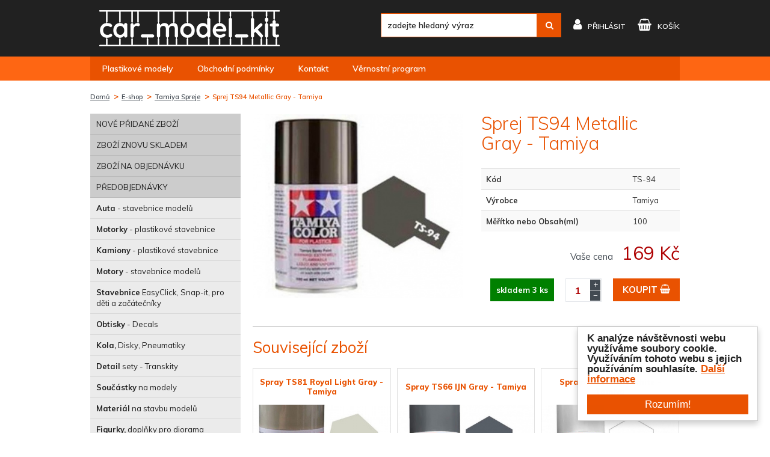

--- FILE ---
content_type: text/html; charset=utf-8
request_url: https://www.car-model-kit.cz/ts-94-sprej-ts94-metallic-gray-tamiya
body_size: 6931
content:
<!DOCTYPE html>
<html lang="en">
<head>
	<meta charset="utf-8">
	<meta http-equiv="X-UA-Compatible" content="IE=edge">
	<meta name="viewport" content="width=device-width, initial-scale=1">

	<title>Sprej TS94 Metallic Gray - Tamiya | Car-model-kit.cz</title>

	<meta name="robots" content="index, follow">

	<link rel="shortcut icon" href="/skins/car-model-kit/img/favicon.ico" type="image/x-icon">
	<link href="https://fonts.googleapis.com/css?family=Muli:200,200i,300,300i,400,400i,600,600i,700,700i,800,800i,900,900i&amp;subset=latin-ext" rel="stylesheet">
	<link rel="stylesheet" href="https://ajax.googleapis.com/ajax/libs/jqueryui/1.12.1/themes/smoothness/jquery-ui.css">

<link rel="stylesheet" type="text/css" href="/temp/static/cssloader-a85e19f5bceb.css?1748567014">

	<!--[if lt IE 9]>
	  <script src="https://oss.maxcdn.com/html5shiv/3.7.3/html5shiv.min.js"></script>
	  <script src="https://oss.maxcdn.com/respond/1.4.2/respond.min.js"></script>
	<![endif]-->

	<script id="mcjs">!function(c,h,i,m,p){m=c.createElement(h),p=c.getElementsByTagName(h)[0],m.async=1,m.src=i,p.parentNode.insertBefore(m,p)}(document,"script","https://chimpstatic.com/mcjs-connected/js/users/00451b0acbd590227023f39f6/597ed952a296a02f9e1b98776.js");</script>

<script async src="https://www.googletagmanager.com/gtag/js?id=UA-885450-29"></script>
<script>
	window.dataLayer = window.dataLayer || [];

	function gtag(){ dataLayer.push(arguments);}
	gtag('js', new Date());

	gtag('config', 'UA-101615435-1');
	
</script>
</head>
<body>
	<header id="top">
		<div class="header-top">
			<div class="container">
				<a class="logo" href="/"><img src="/skins/car-model-kit/img/logo3.png" alt=""></a>

				<div class="tools">
					<ul>
						<li class="tool-search">
							<div class="search-box">
								<form action="/ts-94-sprej-ts94-metallic-gray-tamiya" method="get" id="search">
									<a href="" class="search-mobile"></a>
									<input type="text" placeholder="zadejte hledaný výraz" name="question" id="frm-searchForm-question" data-nette-rules='[{"op":":minLength","msg":"Hledaný řetězec musí mít alespoň 1 znak","arg":1}]'>
									<button type="submit" class="bnt btn-blue" name="send" value=""><i class="fa fa-search" aria-hidden="true"></i></button>
								<input type="hidden" name="do" value="searchForm-submit"><!--[if IE]><input type=IEbug disabled style="display:none"><![endif]-->
</form>

							</div>
						</li>
						<li class="tool-user">
							<a href="/customer/login/" class="link">
								<i class="fa fa-user" aria-hidden="true"></i><span>								přihlásit</span>
							</a>
						</li>
						<li class="tool-cart">
							<a title="košík" class="link" href="/order/cart">
								<i class="fa fa-shopping-basket" aria-hidden="true"></i><span>košík</span>
							</a>
						</li>
					</ul>
				</div>
			</div>
		</div>
		<div class="nav-wrap">
			<div class="container">
				<nav>
					<button class="hamburger hamburger--squeeze open-mobile" type="button">
						<span class="hamburger-box">
							<span class="hamburger-inner"></span>
						</span>
					</button>
					<ul>
						<li class="nav">
							<a href="/" title="Plastikové modely"><span>Plastikové modely</span></a>
						</li>
						<li class="nav">
							<a href="/obchodni-podminky" title="Obchodní podmínky"><span>Obchodní podmínky</span></a>
						</li>
						<li class="nav">
							<a href="/kontakt" title="Kontakt"><span>Kontakt</span></a>
						</li>
						<li class="nav">
							<a href="/vernostni-program-pro-koncove-zakazniky" title="Věrnostní program"><span>Věrnostní program</span></a>
						</li>
					</ul>
				</nav>
			</div>
		</div>
	</header>

	<div class="content-wrap">
		<div id="image-preview"></div>

<div class="container">
<ol class="breadcrumb">
	<li class="first">
		<a href="/" title="Domů">Domů</a>
	</li>
	<li>
		<a href="/e-shop" title="E-shop">E-shop</a>
	</li>
	<li>
		<a href="/tamiya-spreje" title="Tamiya Spreje">Tamiya Spreje</a>
	</li>
	<li class="active">
		<a href="" title="Sprej TS94 Metallic Gray - Tamiya">Sprej TS94 Metallic Gray - Tamiya</a>
	</li>
</ol>


	<div class="detail">


<aside>
	<div class="category-list">
		<a href="" class="category-mobile">Kategorie<i class="fa fa-caret-right" aria-hidden="true"></i><i class="fa fa-caret-down" aria-hidden="true"></i></a>
		<ul>
			<li class="highlight">
				<a title="Nově přidané zboží" href="/nove-pridane-zbozi">NOVĚ PŘIDANÉ ZBOŽÍ</a>
			</li>
			<li class="highlight">
				<a title="Zboží znovu skladem" href="/zbozi-znovu-skladem">ZBOŽÍ ZNOVU SKLADEM</a>
			</li>
			<li class="highlight">
				<a title="Zboží na objednávku" href="/zbozi-na-objednavku">ZBOŽÍ NA OBJEDNÁVKU</a>
			</li>
			<li class="highlight">
				<a title="Předobjednávky" href="/predobjednavky">PŘEDOBJEDNÁVKY</a>
			</li>
			<li>
				<a title="Auta - stavebnice modelů" href="/auta-stavebnice-modelu">	<strong>Auta</strong> - stavebnice modelů
</a>
			</li>
			<li>
				<a title="Motorky - plastikové stavebnice" href="/motorky-plastikove-stavebnice">	<strong>Motorky</strong> - plastikové stavebnice
</a>
			</li>
			<li>
				<a title="Kamiony - plastikové stavebnice" href="/kamiony-plastikove-stavebnice">	<strong>Kamiony</strong> - plastikové stavebnice
</a>
			</li>
			<li>
				<a title="Motory - stavebnice modelů" href="/motory-stavebnice-modelu">	<strong>Motory</strong> - stavebnice modelů
</a>
			</li>
			<li>
				<a title="Stavebnice EasyClick, Snap-it, pro děti a začátečníky" href="/stavebnice-metal-snap">	<strong>Stavebnice</strong> EasyClick, Snap-it, pro děti a začátečníky
</a>
			</li>
			<li>
				<a title="Obtisky - Decals" href="/obtisky-decals">	<strong>Obtisky</strong> - Decals
</a>
			</li>
			<li>
				<a title="Kola, Disky, Pneumatiky" href="/kola-disky-pneumatiky">	<strong>Kola,</strong> Disky, Pneumatiky
</a>
			</li>
			<li>
				<a title="Detail sety - Transkity" href="/detail-sety-transkity">	<strong>Detail</strong> sety - Transkity
</a>
			</li>
			<li>
				<a title="Součástky na modely" href="/soucastky-na-modely">	<strong>Součástky</strong> na modely
</a>
			</li>
			<li>
				<a title="Materiál na stavbu modelů" href="/material-na-stavbu-modelu">	<strong>Materiál</strong> na stavbu modelů
</a>
			</li>
			<li>
				<a title="Figurky, doplňky pro diorama" href="/figurky-doplnky-pro-diorama">	<strong>Figurky,</strong> doplňky pro diorama
</a>
			</li>
			<li>
				<a title="LETADLA - stavebnice modelů" href="/letadla">	<strong>LETADLA</strong> - stavebnice modelů
</a>
			</li>
			<li>
				<a title="Fotolepty, Detailní sety, Masky, Textilní pásy, Obtisky, Mokré transfery, Pozitivní nýty, Porty" href="/letadla-doplnky">	<strong>LETADLA</strong> - doplňky
</a>
			</li>
			<li>
				<a title="BOJOVÁ technika - stavebnice" href="/bojova-technika">	<strong>BOJOVÁ</strong> technika - stavebnice
</a>
			</li>
			<li>
				<a title="Plus model, Special Hobby, AFV Club, Meng, Hobby Boss, Dragon, Italeri, Revell," href="/bojova-technika-doplnky">	<strong>BOJOVÁ</strong> technika - doplňky
</a>
			</li>
			<li>
				<a title="LODĚ" href="/lode">	<strong>LODĚ</strong>
</a>
			</li>
			<li>
				<a title="Sci-fi, vesmírná technika" href="/sci-fi-stavebnice">	<strong>Sci-fi,</strong> vesmírná technika
</a>
			</li>
			<li>
				<a title="Časopisy, Katalogy" href="/casopisy">	<strong>Časopisy,</strong> Katalogy
</a>
			</li>
			<li>
				<a title="Zero Paints" href="/zero-paints">	<strong>Zero</strong> Paints
</a>
			</li>
			<li>
				<a title="Number Five barvy" href="/number-five-barvy">	<strong>Number</strong> Five barvy
</a>
			</li>
			<li>
				<a title="Tamiya Akrylové barvy 10ml + 23ml" href="/tamiya-akrylove-barvy">	<strong>Tamiya</strong> Akrylové barvy 10ml + 23ml
</a>
			</li>
			<li>
				<a title="Tamiya Enamel" href="/tamiya-enamel">	<strong>Tamiya</strong> Enamel
</a>
			</li>
			<li class="active">
				<a title="Tamiya Spreje" href="/tamiya-spreje">	<strong>Tamiya</strong> Spreje
</a>
			</li>
			<li>
				<a title="Tamiya Lacquer Paint LP" href="/tamiya-lacquer-paint-lp">	<strong>Tamiya</strong> Lacquer Paint LP
</a>
			</li>
			<li>
				<a title="Alclad II" href="/alclad-ii">	<strong>Alclad</strong> II
</a>
			</li>
			<li>
				<a title="Gunze barvy a spreje" href="/gunze-barvy-a-spreje">	<strong>Gunze</strong> barvy a spreje
</a>
			</li>
			<li>
				<a title="Italeri Akrylové barvy + sady" href="/italeri-akrylove-barvy-sady">	<strong>Italeri</strong> Akrylové barvy + sady
</a>
			</li>
			<li>
				<a title="Revell Aqua" href="/revell-aqua">	<strong>Revell</strong> Aqua
</a>
			</li>
			<li>
				<a title="Revell Emailové barvy" href="/revell-email">	<strong>Revell</strong> Emailové barvy
</a>
			</li>
			<li>
				<a title="Humbrol Emailové barvy" href="/humbrol-enamel">	<strong>Humbrol</strong> Emailové barvy
</a>
			</li>
			<li>
				<a title="Humbrol Akrylové barvy" href="/humbrol-akrylove-barvy">	<strong>Humbrol</strong> Akrylové barvy
</a>
			</li>
			<li>
				<a title="Humbrol Akrylové spreje" href="/humbrol-akrylove-spreje">	<strong>Humbrol</strong> Akrylové spreje
</a>
			</li>
			<li>
				<a title="Airbrush" href="/airbrush">	<strong>Airbrush</strong>
</a>
			</li>
			<li>
				<a title="Ředidla" href="/redidla">	<strong>Ředidla</strong>
</a>
			</li>
			<li>
				<a title="Lepidla, Tmely" href="/lepidla-tmely">	<strong>Lepidla,</strong> Tmely
</a>
			</li>
			<li>
				<a title="Surfacery" href="/surfacery">	<strong>Surfacery</strong>
</a>
			</li>
			<li>
				<a title="Gunze, Tamiya, Enamel, Revell, Humbrol, Italeri, Alclad2, Zero Paints," href="/laky">	<strong>Laky</strong>
</a>
			</li>
			<li>
				<a title="Štětce" href="/stetce">	<strong>Štětce</strong>
</a>
			</li>
			<li>
				<a title="Nářadí pro modeláře" href="/naradi-pro-modelare">	<strong>Nářadí</strong> pro modeláře
</a>
			</li>
			<li>
				<a title="Masky, maskovací pásky" href="/masky-maskovaci-pasky">	<strong>Masky,</strong> maskovací pásky
</a>
			</li>
			<li>
				<a title="Pomůcky pro modeláře" href="/pomucky-pro-modelare">	<strong>Pomůcky</strong> pro modeláře
</a>
			</li>
			<li>
				<a title="Revell spreje" href="/revell-spreje">	<strong>Revell</strong> spreje
</a>
			</li>
			<li>
				<a title="Markery, Fixy, Patina" href="/patina">	<strong>Markery,</strong> Fixy, Patina
</a>
			</li>
			<li>
				<a title="Ostatní Tamiya spreje a barvy" href="/ostatni-tamiya-spreje-a-barvy">	<strong>Ostatní</strong> Tamiya spreje a barvy
</a>
			</li>
			<li>
				<a title="Autodráhy - Auta, Sety, příslušenství" href="/autodrahy-auta-sety-prislusenstvi">	<strong>Autodráhy</strong> - Auta, Sety, příslušenství
</a>
			</li>
			<li>
				<a title="3D Puzzle, Stavby, Japan Culture" href="/stavby-japan-culture">	<strong>3D</strong> Puzzle, Stavby, Japan Culture
</a>
			</li>
			<li>
				<a title="Hornby železnice" href="/hornby-zeleznice-3">	<strong>Hornby</strong> železnice
</a>
			</li>
			<li>
				<a title="RC Modely" href="/rc-modely-2">	<strong>RC</strong> Modely
</a>
			</li>
			<li>
				<a title="Panini Alba a samolepky, Panini FIFA 365, World Cup, TLAPKOVÁ PATROLA, L.O.L. Surprise!, EURO 2020" href="/panini-alba-a-samolepky-2">	<strong>Panini</strong> Alba a samolepky
</a>
			</li>
			<li>
				<a title="Sběratelské karty FIFA 365, World Cup, TLAPKOVÁ PATROLA, L.O.L. Surprise!, JURASSIC WORLD, FORTNITE" href="/sberatelske-karty-14">	<strong>Sběratelské</strong> karty
</a>
			</li>
			<li>
				<a title="Pro Děti" href="/pro-deti">	<strong>Pro</strong> Děti
</a>
			</li>
			<li>
				<a title="Dárkové poukazy" href="/darkove-poukazy">	<strong>Dárkové</strong> poukazy
</a>
			</li>
			<li>
				<a title="AMMO Mig" href="/ammo-mig-2">	<strong>AMMO</strong> Mig
</a>
			</li>
			<li>
				<a title="Akrylové barvy - sady" href="/icm-akrylove-sady">	<strong>Akrylové</strong> barvy - sady
</a>
			</li>
			<li>
				<a title="AK-Interactive" href="/ak-interactive-2">	<strong>AK-Interactive</strong>
</a>
			</li>
			<li>
				<a title="AIRES" href="/aires">	<strong>AIRES</strong>
</a>
			</li>
			<li>
				<a title="RÝMOVNÍK sirupy" href="/rymovnik-sirupy">	<strong>RÝMOVNÍK</strong> sirupy
</a>
			</li>
			<li>
				<a title="RETRO - Bohemia Glass - Antique" href="/obrazy-na-miru">	<strong>RETRO</strong> - Bohemia Glass - Antique
</a>
			</li>
		</ul>
	</div>
</aside>

		<div class="content">
			<main>
				<h1>Sprej TS94 Metallic Gray - Tamiya</h1>
				<div class="thumb">
					<a href="/temp/img/sp/sprej-ts94-metallic-gray-tamiya-w1200-h1200-22613abb4250e61e99731db32b2f910e.jpeg" data-fancybox="gallery">
						<img src="/temp/img/sp/sprej-ts94-metallic-gray-tamiya-w400-h400-22613abb4250e61e99731db32b2f910e.jpeg" alt="Sprej TS94 Metallic Gray - Tamiya">
					</a>
				</div>
				<div class="info">

					<form action="/ts-94-sprej-ts94-metallic-gray-tamiya" method="post" id="frm-cartForm">
						<table class="table table-striped">
							<tr>
								<th>Kód</th>
								<td>TS-94</td>
							</tr>
							<tr>
								<th>Výrobce</th>
								<td>Tamiya</td>
							</tr>
							<tr>
								
								<th>Měřítko nebo Obsah(ml)</th>
								<td>100</td>
							</tr>
						</table>

						<div class="price-box">
							<div class="price">
								<strong id="price-vat"><small>Vaše cena</small>169 Kč</strong>
							</div>
						</div>
						<div class="buy-box">
							
								<strong class="on-stock availability-state">
								skladem
								 3 ks
								</strong>
							<div class="number-spinner">
								<input type="number" value="1" data-min="1" data-max="20" data-step="1" name="quantity" maxlength="9" size="9" id="frm-cartForm-quantity" data-nette-rules='[{"op":":maxLength","msg":"Please enter no more than 9 characters to the field Množství.","arg":9},{"op":":integer","msg":"Množství musí být celé číslo."}]'>
								<a href="" class="spinner-plus">+</a>
								<a href="" class="spinner-minus">&minus;</a>
							</div>
							
								<button type="submit" class="btn btn-blue" name="_submit" value="Vložit do košíku">
									<span>
											koupit
									</span>
									<i class="fa fa-shopping-basket" aria-hidden="true"></i>
								</button>
						</div>
					<input type="hidden" name="redirect" value=""><input type="hidden" name="do" value="cartForm-submit"></form>

				</div>
			</main>


			<div class="related product-grid">
				<h2>Související zboží</h2>
	<form action="/ts-94-sprej-ts94-metallic-gray-tamiya" method="post" id="frm-customSimilarGrid-grid-productForm">
		

		<div class="product-list">
			<div class="product-small">
				<h2><a href="/spray-ts81-royal-light-gray-tamiya" title="Spray TS81 Royal Light Gray - Tamiya">Spray TS81 Royal Light Gray - Tamiya</a></h2>
				<div class="thumb">
					<a href="/spray-ts81-royal-light-gray-tamiya" title="Spray TS81 Royal Light Gray - Tamiya">
						<img src="/temp/img/00/0000-11-w350-h200-f8-219b3e9427de1d95eb280f8e57adbbcb.jpg" data-preview-image="/temp/img/00/0000-11-w350-219b3e9427de1d95eb280f8e57adbbcb.jpg" alt="Spray TS81 Royal Light Gray - Tamiya">
					</a>
				</div>
				<div class="info clear">
					<div class="scale">&nbsp;</div>
					<div class="code">TS-81</div>
				</div>
				<strong>169 Kč</strong>
						<button class="btn btn-blue btn-buy" type="submit" name="products[4400][addToCart]" value="Vložit do košíku">
								koupit
							<i class="fa fa-shopping-basket" aria-hidden="true"></i>
						</button>
			</div>
			<div class="product-small">
				<h2><a href="/spray-ts66-ijn-gray-tamiya" title="Spray TS66 IJN Gray - Tamiya">Spray TS66 IJN Gray - Tamiya</a></h2>
				<div class="thumb">
					<a href="/spray-ts66-ijn-gray-tamiya" title="Spray TS66 IJN Gray - Tamiya">
						<img src="/temp/img/0-/0-432-w350-h200-f8-613998dc51c283b3b6db8bcc698e10b3.jpg" data-preview-image="/temp/img/0-/0-432-w350-613998dc51c283b3b6db8bcc698e10b3.jpg" alt="Spray TS66 IJN Gray - Tamiya">
					</a>
				</div>
				<div class="info clear">
					<div class="scale">&nbsp;</div>
					<div class="code">TS-66</div>
				</div>
				<strong>169 Kč</strong>
						<button class="btn btn-blue btn-buy" type="submit" name="products[4389][addToCart]" value="Vložit do košíku">
								koupit
							<i class="fa fa-shopping-basket" aria-hidden="true"></i>
						</button>
			</div>
			<div class="product-small">
				<h2><a href="/spray-ts27-matt-white-tamiya" title="Spray TS27 Matt White - Tamiya">Spray TS27 Matt White - Tamiya</a></h2>
				<div class="thumb">
					<a href="/spray-ts27-matt-white-tamiya" title="Spray TS27 Matt White - Tamiya">
						<img src="/temp/img/00/000-172-w350-h200-f8-545e7702bc376ffd50e2b0628320743f.jpg" data-preview-image="/temp/img/00/000-172-w350-545e7702bc376ffd50e2b0628320743f.jpg" alt="Spray TS27 Matt White - Tamiya">
					</a>
				</div>
				<div class="info clear">
					<div class="scale">&nbsp;</div>
					<div class="code">TS-27</div>
				</div>
				<strong>169 Kč</strong>
						<button class="btn btn-blue btn-buy" type="submit" name="products[4385][addToCart]" value="Vložit do košíku">
								koupit
							<i class="fa fa-shopping-basket" aria-hidden="true"></i>
						</button>
			</div>
			<div class="product-small">
				<h2><a href="/spray-ts7-racing-white-tamiya" title="Spray TS7 Racing White - Tamiya">Spray TS7 Racing White - Tamiya</a></h2>
				<div class="thumb">
					<a href="/spray-ts7-racing-white-tamiya" title="Spray TS7 Racing White - Tamiya">
						<img src="/temp/img/00/00000-15-w350-h200-f8-157a282460fc2c8769e75bd0ea1cb200.jpg" data-preview-image="/temp/img/00/00000-15-w350-157a282460fc2c8769e75bd0ea1cb200.jpg" alt="Spray TS7 Racing White - Tamiya">
					</a>
				</div>
				<div class="info clear">
					<div class="scale">&nbsp;</div>
					<div class="code">TS-7</div>
				</div>
				<strong>169 Kč</strong>
						<button class="btn btn-blue btn-buy" type="submit" name="products[4399][addToCart]" value="Vložit do košíku">
								koupit
							<i class="fa fa-shopping-basket" aria-hidden="true"></i>
						</button>
			</div>
			<div class="product-small">
				<h2><a href="/spray-ts30-silver-leaf-tamiya" title="Spray TS30 Silver Leaf - Tamiya">Spray TS30 Silver Leaf - Tamiya</a></h2>
				<div class="thumb">
					<a href="/spray-ts30-silver-leaf-tamiya" title="Spray TS30 Silver Leaf - Tamiya">
						<img src="/temp/img/00/0000-78-w350-h200-f8-2795b0cb264dafa11dcd4d4aca2cae60.jpg" data-preview-image="/temp/img/00/0000-78-w350-2795b0cb264dafa11dcd4d4aca2cae60.jpg" alt="Spray TS30 Silver Leaf - Tamiya">
					</a>
				</div>
				<div class="info clear">
					<div class="scale">&nbsp;</div>
					<div class="code">TS-30</div>
				</div>
				<strong>169 Kč</strong>
						<button class="btn btn-blue btn-buy" type="submit" name="products[4386][addToCart]" value="Vložit do košíku">
								koupit
							<i class="fa fa-shopping-basket" aria-hidden="true"></i>
						</button>
			</div>
			<div class="product-small">
				<h2><a href="/spray-ts67-ijn-gray-sasebo-tamiya" title="Spray TS67 IJN Gray Sasebo - Tamiya">Spray TS67 IJN Gray Sasebo - Tamiya</a></h2>
				<div class="thumb">
					<a href="/spray-ts67-ijn-gray-sasebo-tamiya" title="Spray TS67 IJN Gray Sasebo - Tamiya">
						<img src="/temp/img/0-/0-433-w350-h200-f8-a9a9076e99eb622b030acaf1d02192dd.jpg" data-preview-image="/temp/img/0-/0-433-w350-a9a9076e99eb622b030acaf1d02192dd.jpg" alt="Spray TS67 IJN Gray Sasebo - Tamiya">
					</a>
				</div>
				<div class="info clear">
					<div class="scale">&nbsp;</div>
					<div class="code">TS-67</div>
				</div>
				<strong>169 Kč</strong>
						<button class="btn btn-blue btn-buy" type="submit" name="products[4390][addToCart]" value="Vložit do košíku">
								koupit
							<i class="fa fa-shopping-basket" aria-hidden="true"></i>
						</button>
			</div>
			<div class="product-small">
				<h2><a href="/spray-ts69-ijn-wooden-deck-brown-tamiya" title="Spray TS69 IJN Wooden Deck Brown - Tamiya">Spray TS69 IJN Wooden Deck Brown - Tamiya</a></h2>
				<div class="thumb">
					<a href="/spray-ts69-ijn-wooden-deck-brown-tamiya" title="Spray TS69 IJN Wooden Deck Brown - Tamiya">
						<img src="/temp/img/0-/0-435-w350-h200-f8-e88af1c68ede4494521680835454acc1.jpg" data-preview-image="/temp/img/0-/0-435-w350-e88af1c68ede4494521680835454acc1.jpg" alt="Spray TS69 IJN Wooden Deck Brown - Tamiya">
					</a>
				</div>
				<div class="info clear">
					<div class="scale">&nbsp;</div>
					<div class="code">TS-69</div>
				</div>
				<strong>169 Kč</strong>
						<button class="btn btn-blue btn-buy" type="submit" name="products[4392][addToCart]" value="Vložit do košíku">
								koupit
							<i class="fa fa-shopping-basket" aria-hidden="true"></i>
						</button>
			</div>
			<div class="product-small">
				<h2><a href="/spray-ts68-ijn-wooden-deck-tan-tamiya" title="Spray TS68 IJN Wooden Deck Tan - Tamiya">Spray TS68 IJN Wooden Deck Tan - Tamiya</a></h2>
				<div class="thumb">
					<a href="/spray-ts68-ijn-wooden-deck-tan-tamiya" title="Spray TS68 IJN Wooden Deck Tan - Tamiya">
						<img src="/temp/img/0-/0-434-w350-h200-f8-a577b09f6b7d634aa79fa158b32ebb7a.jpg" data-preview-image="/temp/img/0-/0-434-w350-a577b09f6b7d634aa79fa158b32ebb7a.jpg" alt="Spray TS68 IJN Wooden Deck Tan - Tamiya">
					</a>
				</div>
				<div class="info clear">
					<div class="scale">&nbsp;</div>
					<div class="code">TS-68</div>
				</div>
				<strong>169 Kč</strong>
						<button class="btn btn-blue btn-buy" type="submit" name="products[4391][addToCart]" value="Vložit do košíku">
								koupit
							<i class="fa fa-shopping-basket" aria-hidden="true"></i>
						</button>
			</div>
			<div class="product-small">
				<h2><a href="/spray-ts63-nato-black-tamiya" title="Spray TS63 NATO Black - Tamiya">Spray TS63 NATO Black - Tamiya</a></h2>
				<div class="thumb">
					<a href="/spray-ts63-nato-black-tamiya" title="Spray TS63 NATO Black - Tamiya">
						<img src="/temp/img/0-/0-431-w350-h200-f8-5c3a3e44a9b450dbcac790c476522080.jpg" data-preview-image="/temp/img/0-/0-431-w350-5c3a3e44a9b450dbcac790c476522080.jpg" alt="Spray TS63 NATO Black - Tamiya">
					</a>
				</div>
				<div class="info clear">
					<div class="scale">&nbsp;</div>
					<div class="code">TS-63</div>
				</div>
				<strong>169 Kč</strong>
					<div class="availability">
							<span class="not-available">vyprodáno</span>
					</div>
			</div>
			<div class="product-small">
				<h2><a href="/spray-ts91-dark-green-jgsdf-tamiya" title="Spray TS91 Dark Green JGSDF - Tamiya">Spray TS91 Dark Green JGSDF - Tamiya</a></h2>
				<div class="thumb">
					<a href="/spray-ts91-dark-green-jgsdf-tamiya" title="Spray TS91 Dark Green JGSDF - Tamiya">
						<img src="/temp/img/0/0-w350-h200-f8-ba790fc361bab7ae136e6bc28c07b9a3.Jpeg" data-preview-image="/temp/img/0/0-w350-ba790fc361bab7ae136e6bc28c07b9a3.Jpeg" alt="Spray TS91 Dark Green JGSDF - Tamiya">
					</a>
				</div>
				<div class="info clear">
					<div class="scale">&nbsp;</div>
					<div class="code">TS-91</div>
				</div>
				<strong>169 Kč</strong>
					<div class="availability">
							<span class="not-available">vyprodáno</span>
					</div>
			</div>
			<div class="product-small">
				<h2><a href="/spray-ts52-candy-lime-green-tamiya" title="Spray TS52 Candy Lime Green - Tamiya">Spray TS52 Candy Lime Green - Tamiya</a></h2>
				<div class="thumb">
					<a href="/spray-ts52-candy-lime-green-tamiya" title="Spray TS52 Candy Lime Green - Tamiya">
						<img src="/temp/img/00/0000-10-w350-h200-f8-ea41ab1abf02074c973606688e06ae05.jpg" data-preview-image="/temp/img/00/0000-10-w350-ea41ab1abf02074c973606688e06ae05.jpg" alt="Spray TS52 Candy Lime Green - Tamiya">
					</a>
				</div>
				<div class="info clear">
					<div class="scale">&nbsp;</div>
					<div class="code">TS-52</div>
				</div>
				<strong>169 Kč</strong>
					<div class="availability">
							<span class="not-available">vyprodáno</span>
					</div>
			</div>
		</div>
	<input type="hidden" name="redirect" value=""><input type="hidden" name="do" value="customSimilarGrid-grid-productForm-submit"></form>

			</div>

		</div>
	</div>
</div>

		<div id="goTop">
			<a href="#top" class="goTop"></a>
		</div>
	</div>

	<footer>
		<div class="container">
			<div>
				<h5>Nákup u nás</h5>
				<ul>
					<li>
						<a href="/obchodni-podminky" title="Obchodní podmínky">Obchodní podmínky</a>
					</li>
					<li>
						<a href="/podminky-ochrany-osobnich-udaju" title="Podmínky ochrany osobních údajů">Podmínky ochrany osobních údajů</a>
					</li>
					<li>
						<a href="/cookies" title="Cookies">Cookies</a>
					</li>
					<li>
						<a href="/vernostni-program-pro-koncove-zakazniky" title="Věrnostní program">Věrnostní program</a>
					</li>
					<li>
						<a href="/kontakt" title="Kontakt">Kontakt</a>
					</li>
				</ul>
			</div>
			<div>
				<div class="newsletter clear">
					<form action="/ts-94-sprej-ts94-metallic-gray-tamiya" method="post" id="frm-newsletterRegistrationForm">
						
						<label for="frm-newsletterRegistrationForm-email">Chcete dostávat novinky?</label> <input type="email" name="email" maxlength="255" placeholder="napište váš e-mail..." id="frm-newsletterRegistrationForm-email" required data-nette-rules='[{"op":":filled","msg":"Vyplňte, prosím, e-mail"},{"op":":maxLength","msg":"Please enter no more than 255 characters to the field Chcete dostávat novinky?.","arg":255},{"op":":email","msg":"Zadejte, prosím, e-mail ve správném tvaru."}]' class="form-control">
						<div class="captcha-question-container">
							<label for="frm-newsletterRegistrationForm-captchaQuestion">Jaký je aktuální rok?</label>
							<input type="text" name="captchaQuestion" placeholder="Jaký je aktuální rok?" class="form-control form-captcha-question" id="frm-newsletterRegistrationForm-captchaQuestion">
						</div>
						<button type="submit" class="btn btn-blue" name="signUp"><span>Přihlásit se</span></button>
						<label class="check">
							<input type="checkbox" name="consents[newsletter]" id="frm-newsletterRegistrationForm-consents-newsletter" required data-nette-rules='[{"op":":filled","msg":"Před odesláním musíte souhlasit se zpracováním osobních údajů"}]'>
							Souhlasím se <a href="/podminky-ochrany-osobnich-udaju" target="_blank">zpracováním osobních údajů</a>
						</label>
					<input type="hidden" name="do" value="newsletterRegistrationForm-submit"></form>

				</div>
				<div class="copy">
					Copyright © 2026, <a href="https://www.car-model-kit.cz/ts-94-sprej-ts94-metallic-gray-tamiya" title="Car-model-kit.cz"></a>Car-model-kit.cz <span>Všechna práva vyhrazena</span><br>
					Powered by <a href="http://www.cloudsailor.eu" title="Chytré řešení pro váš internetový obchod s možností integrace s ABRA FlexiBee" target="_blank">CloudSailor</a>
				</div>
			</div>
		</div>
	</footer>

	<script src="https://ajax.googleapis.com/ajax/libs/jquery/1.12.4/jquery.min.js"></script>
	<script src="https://ajax.googleapis.com/ajax/libs/jqueryui/1.12.1/jquery-ui.min.js"></script>



<script type="text/javascript" src="/temp/static/jsloader-08953234f7ab.js?1748567039"></script>

		<script type="text/javascript">
		$("body").on("change", "select[name=productId]", function () {
			var optionEl = $(this).find("option[value=" + $(this).val() + "]");
			var submitBtn = $("button[name=_submit]");
			var availabilityState = $("strong.availability-state");

			if (submitBtn.length) {
				console.log(optionEl.data("canBuy"));

				availabilityState.show();
				submitBtn.removeClass("disabled");
				if (optionEl.data("canBuy") === false) {
					submitBtn.addClass("disabled");
					availabilityState.hide();
				}
			}
			$("strong[id=price-vat]").text(optionEl.data("pricePerUnitVatCurrency"));
		});
	</script>


<script type="text/javascript">
	/* <![CDATA[ */
	var seznam_retargeting_id = 84867;
	/* ]]> */
</script>
<script type="text/javascript" src="https://c.imedia.cz/js/retargeting.js"></script>



		<script type="text/javascript">
			window.cookieconsent_options = {
				"message": "K analýze návštěvnosti webu využíváme soubory cookie. Využíváním tohoto webu s jejich používáním souhlasíte.",
				"dismiss": "Rozumím!",
				"learnMore": "Další informace",
				"link": "\/cookies",
				"theme": "light-floating"
			};
		</script>
		<script type="text/javascript" src="https://cdnjs.cloudflare.com/ajax/libs/cookieconsent2/1.0.9/cookieconsent.min.js"></script>
</body>
</html>
